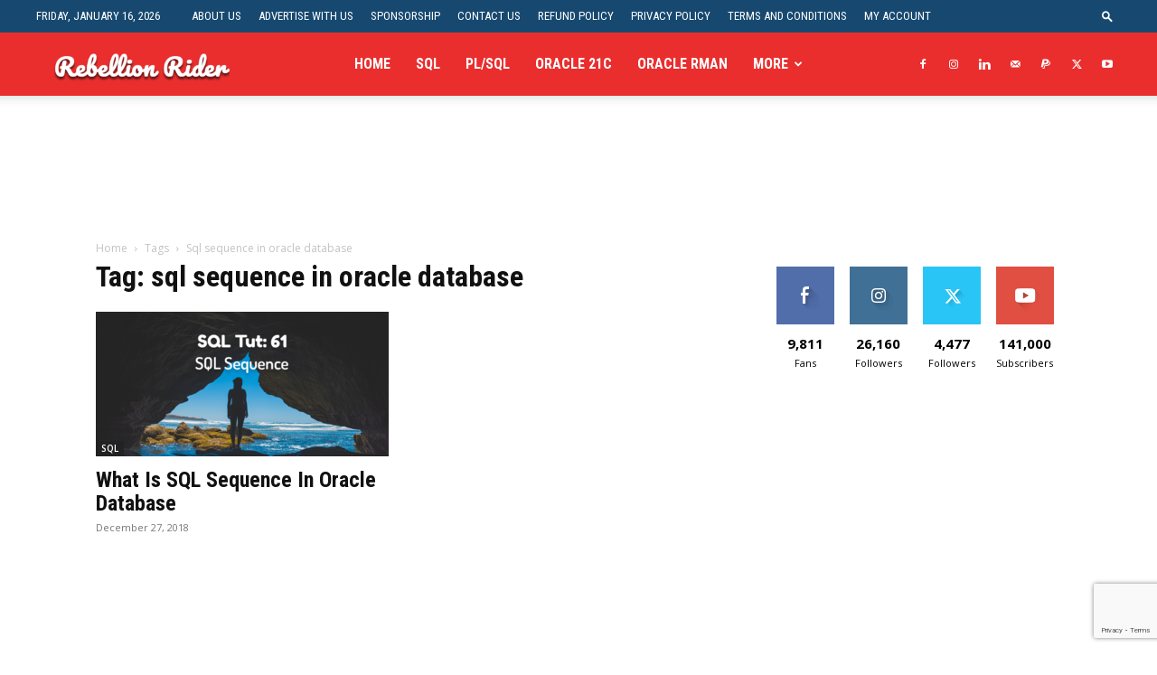

--- FILE ---
content_type: text/html; charset=utf-8
request_url: https://www.google.com/recaptcha/api2/anchor?ar=1&k=6LcQshIqAAAAAH9CxAppvWvAmjuwOJjB527b9tUd&co=aHR0cHM6Ly93d3cucmViZWxsaW9ucmlkZXIuY29tOjQ0Mw..&hl=en&v=PoyoqOPhxBO7pBk68S4YbpHZ&size=invisible&anchor-ms=20000&execute-ms=30000&cb=1b0a2nr1sjc9
body_size: 48871
content:
<!DOCTYPE HTML><html dir="ltr" lang="en"><head><meta http-equiv="Content-Type" content="text/html; charset=UTF-8">
<meta http-equiv="X-UA-Compatible" content="IE=edge">
<title>reCAPTCHA</title>
<style type="text/css">
/* cyrillic-ext */
@font-face {
  font-family: 'Roboto';
  font-style: normal;
  font-weight: 400;
  font-stretch: 100%;
  src: url(//fonts.gstatic.com/s/roboto/v48/KFO7CnqEu92Fr1ME7kSn66aGLdTylUAMa3GUBHMdazTgWw.woff2) format('woff2');
  unicode-range: U+0460-052F, U+1C80-1C8A, U+20B4, U+2DE0-2DFF, U+A640-A69F, U+FE2E-FE2F;
}
/* cyrillic */
@font-face {
  font-family: 'Roboto';
  font-style: normal;
  font-weight: 400;
  font-stretch: 100%;
  src: url(//fonts.gstatic.com/s/roboto/v48/KFO7CnqEu92Fr1ME7kSn66aGLdTylUAMa3iUBHMdazTgWw.woff2) format('woff2');
  unicode-range: U+0301, U+0400-045F, U+0490-0491, U+04B0-04B1, U+2116;
}
/* greek-ext */
@font-face {
  font-family: 'Roboto';
  font-style: normal;
  font-weight: 400;
  font-stretch: 100%;
  src: url(//fonts.gstatic.com/s/roboto/v48/KFO7CnqEu92Fr1ME7kSn66aGLdTylUAMa3CUBHMdazTgWw.woff2) format('woff2');
  unicode-range: U+1F00-1FFF;
}
/* greek */
@font-face {
  font-family: 'Roboto';
  font-style: normal;
  font-weight: 400;
  font-stretch: 100%;
  src: url(//fonts.gstatic.com/s/roboto/v48/KFO7CnqEu92Fr1ME7kSn66aGLdTylUAMa3-UBHMdazTgWw.woff2) format('woff2');
  unicode-range: U+0370-0377, U+037A-037F, U+0384-038A, U+038C, U+038E-03A1, U+03A3-03FF;
}
/* math */
@font-face {
  font-family: 'Roboto';
  font-style: normal;
  font-weight: 400;
  font-stretch: 100%;
  src: url(//fonts.gstatic.com/s/roboto/v48/KFO7CnqEu92Fr1ME7kSn66aGLdTylUAMawCUBHMdazTgWw.woff2) format('woff2');
  unicode-range: U+0302-0303, U+0305, U+0307-0308, U+0310, U+0312, U+0315, U+031A, U+0326-0327, U+032C, U+032F-0330, U+0332-0333, U+0338, U+033A, U+0346, U+034D, U+0391-03A1, U+03A3-03A9, U+03B1-03C9, U+03D1, U+03D5-03D6, U+03F0-03F1, U+03F4-03F5, U+2016-2017, U+2034-2038, U+203C, U+2040, U+2043, U+2047, U+2050, U+2057, U+205F, U+2070-2071, U+2074-208E, U+2090-209C, U+20D0-20DC, U+20E1, U+20E5-20EF, U+2100-2112, U+2114-2115, U+2117-2121, U+2123-214F, U+2190, U+2192, U+2194-21AE, U+21B0-21E5, U+21F1-21F2, U+21F4-2211, U+2213-2214, U+2216-22FF, U+2308-230B, U+2310, U+2319, U+231C-2321, U+2336-237A, U+237C, U+2395, U+239B-23B7, U+23D0, U+23DC-23E1, U+2474-2475, U+25AF, U+25B3, U+25B7, U+25BD, U+25C1, U+25CA, U+25CC, U+25FB, U+266D-266F, U+27C0-27FF, U+2900-2AFF, U+2B0E-2B11, U+2B30-2B4C, U+2BFE, U+3030, U+FF5B, U+FF5D, U+1D400-1D7FF, U+1EE00-1EEFF;
}
/* symbols */
@font-face {
  font-family: 'Roboto';
  font-style: normal;
  font-weight: 400;
  font-stretch: 100%;
  src: url(//fonts.gstatic.com/s/roboto/v48/KFO7CnqEu92Fr1ME7kSn66aGLdTylUAMaxKUBHMdazTgWw.woff2) format('woff2');
  unicode-range: U+0001-000C, U+000E-001F, U+007F-009F, U+20DD-20E0, U+20E2-20E4, U+2150-218F, U+2190, U+2192, U+2194-2199, U+21AF, U+21E6-21F0, U+21F3, U+2218-2219, U+2299, U+22C4-22C6, U+2300-243F, U+2440-244A, U+2460-24FF, U+25A0-27BF, U+2800-28FF, U+2921-2922, U+2981, U+29BF, U+29EB, U+2B00-2BFF, U+4DC0-4DFF, U+FFF9-FFFB, U+10140-1018E, U+10190-1019C, U+101A0, U+101D0-101FD, U+102E0-102FB, U+10E60-10E7E, U+1D2C0-1D2D3, U+1D2E0-1D37F, U+1F000-1F0FF, U+1F100-1F1AD, U+1F1E6-1F1FF, U+1F30D-1F30F, U+1F315, U+1F31C, U+1F31E, U+1F320-1F32C, U+1F336, U+1F378, U+1F37D, U+1F382, U+1F393-1F39F, U+1F3A7-1F3A8, U+1F3AC-1F3AF, U+1F3C2, U+1F3C4-1F3C6, U+1F3CA-1F3CE, U+1F3D4-1F3E0, U+1F3ED, U+1F3F1-1F3F3, U+1F3F5-1F3F7, U+1F408, U+1F415, U+1F41F, U+1F426, U+1F43F, U+1F441-1F442, U+1F444, U+1F446-1F449, U+1F44C-1F44E, U+1F453, U+1F46A, U+1F47D, U+1F4A3, U+1F4B0, U+1F4B3, U+1F4B9, U+1F4BB, U+1F4BF, U+1F4C8-1F4CB, U+1F4D6, U+1F4DA, U+1F4DF, U+1F4E3-1F4E6, U+1F4EA-1F4ED, U+1F4F7, U+1F4F9-1F4FB, U+1F4FD-1F4FE, U+1F503, U+1F507-1F50B, U+1F50D, U+1F512-1F513, U+1F53E-1F54A, U+1F54F-1F5FA, U+1F610, U+1F650-1F67F, U+1F687, U+1F68D, U+1F691, U+1F694, U+1F698, U+1F6AD, U+1F6B2, U+1F6B9-1F6BA, U+1F6BC, U+1F6C6-1F6CF, U+1F6D3-1F6D7, U+1F6E0-1F6EA, U+1F6F0-1F6F3, U+1F6F7-1F6FC, U+1F700-1F7FF, U+1F800-1F80B, U+1F810-1F847, U+1F850-1F859, U+1F860-1F887, U+1F890-1F8AD, U+1F8B0-1F8BB, U+1F8C0-1F8C1, U+1F900-1F90B, U+1F93B, U+1F946, U+1F984, U+1F996, U+1F9E9, U+1FA00-1FA6F, U+1FA70-1FA7C, U+1FA80-1FA89, U+1FA8F-1FAC6, U+1FACE-1FADC, U+1FADF-1FAE9, U+1FAF0-1FAF8, U+1FB00-1FBFF;
}
/* vietnamese */
@font-face {
  font-family: 'Roboto';
  font-style: normal;
  font-weight: 400;
  font-stretch: 100%;
  src: url(//fonts.gstatic.com/s/roboto/v48/KFO7CnqEu92Fr1ME7kSn66aGLdTylUAMa3OUBHMdazTgWw.woff2) format('woff2');
  unicode-range: U+0102-0103, U+0110-0111, U+0128-0129, U+0168-0169, U+01A0-01A1, U+01AF-01B0, U+0300-0301, U+0303-0304, U+0308-0309, U+0323, U+0329, U+1EA0-1EF9, U+20AB;
}
/* latin-ext */
@font-face {
  font-family: 'Roboto';
  font-style: normal;
  font-weight: 400;
  font-stretch: 100%;
  src: url(//fonts.gstatic.com/s/roboto/v48/KFO7CnqEu92Fr1ME7kSn66aGLdTylUAMa3KUBHMdazTgWw.woff2) format('woff2');
  unicode-range: U+0100-02BA, U+02BD-02C5, U+02C7-02CC, U+02CE-02D7, U+02DD-02FF, U+0304, U+0308, U+0329, U+1D00-1DBF, U+1E00-1E9F, U+1EF2-1EFF, U+2020, U+20A0-20AB, U+20AD-20C0, U+2113, U+2C60-2C7F, U+A720-A7FF;
}
/* latin */
@font-face {
  font-family: 'Roboto';
  font-style: normal;
  font-weight: 400;
  font-stretch: 100%;
  src: url(//fonts.gstatic.com/s/roboto/v48/KFO7CnqEu92Fr1ME7kSn66aGLdTylUAMa3yUBHMdazQ.woff2) format('woff2');
  unicode-range: U+0000-00FF, U+0131, U+0152-0153, U+02BB-02BC, U+02C6, U+02DA, U+02DC, U+0304, U+0308, U+0329, U+2000-206F, U+20AC, U+2122, U+2191, U+2193, U+2212, U+2215, U+FEFF, U+FFFD;
}
/* cyrillic-ext */
@font-face {
  font-family: 'Roboto';
  font-style: normal;
  font-weight: 500;
  font-stretch: 100%;
  src: url(//fonts.gstatic.com/s/roboto/v48/KFO7CnqEu92Fr1ME7kSn66aGLdTylUAMa3GUBHMdazTgWw.woff2) format('woff2');
  unicode-range: U+0460-052F, U+1C80-1C8A, U+20B4, U+2DE0-2DFF, U+A640-A69F, U+FE2E-FE2F;
}
/* cyrillic */
@font-face {
  font-family: 'Roboto';
  font-style: normal;
  font-weight: 500;
  font-stretch: 100%;
  src: url(//fonts.gstatic.com/s/roboto/v48/KFO7CnqEu92Fr1ME7kSn66aGLdTylUAMa3iUBHMdazTgWw.woff2) format('woff2');
  unicode-range: U+0301, U+0400-045F, U+0490-0491, U+04B0-04B1, U+2116;
}
/* greek-ext */
@font-face {
  font-family: 'Roboto';
  font-style: normal;
  font-weight: 500;
  font-stretch: 100%;
  src: url(//fonts.gstatic.com/s/roboto/v48/KFO7CnqEu92Fr1ME7kSn66aGLdTylUAMa3CUBHMdazTgWw.woff2) format('woff2');
  unicode-range: U+1F00-1FFF;
}
/* greek */
@font-face {
  font-family: 'Roboto';
  font-style: normal;
  font-weight: 500;
  font-stretch: 100%;
  src: url(//fonts.gstatic.com/s/roboto/v48/KFO7CnqEu92Fr1ME7kSn66aGLdTylUAMa3-UBHMdazTgWw.woff2) format('woff2');
  unicode-range: U+0370-0377, U+037A-037F, U+0384-038A, U+038C, U+038E-03A1, U+03A3-03FF;
}
/* math */
@font-face {
  font-family: 'Roboto';
  font-style: normal;
  font-weight: 500;
  font-stretch: 100%;
  src: url(//fonts.gstatic.com/s/roboto/v48/KFO7CnqEu92Fr1ME7kSn66aGLdTylUAMawCUBHMdazTgWw.woff2) format('woff2');
  unicode-range: U+0302-0303, U+0305, U+0307-0308, U+0310, U+0312, U+0315, U+031A, U+0326-0327, U+032C, U+032F-0330, U+0332-0333, U+0338, U+033A, U+0346, U+034D, U+0391-03A1, U+03A3-03A9, U+03B1-03C9, U+03D1, U+03D5-03D6, U+03F0-03F1, U+03F4-03F5, U+2016-2017, U+2034-2038, U+203C, U+2040, U+2043, U+2047, U+2050, U+2057, U+205F, U+2070-2071, U+2074-208E, U+2090-209C, U+20D0-20DC, U+20E1, U+20E5-20EF, U+2100-2112, U+2114-2115, U+2117-2121, U+2123-214F, U+2190, U+2192, U+2194-21AE, U+21B0-21E5, U+21F1-21F2, U+21F4-2211, U+2213-2214, U+2216-22FF, U+2308-230B, U+2310, U+2319, U+231C-2321, U+2336-237A, U+237C, U+2395, U+239B-23B7, U+23D0, U+23DC-23E1, U+2474-2475, U+25AF, U+25B3, U+25B7, U+25BD, U+25C1, U+25CA, U+25CC, U+25FB, U+266D-266F, U+27C0-27FF, U+2900-2AFF, U+2B0E-2B11, U+2B30-2B4C, U+2BFE, U+3030, U+FF5B, U+FF5D, U+1D400-1D7FF, U+1EE00-1EEFF;
}
/* symbols */
@font-face {
  font-family: 'Roboto';
  font-style: normal;
  font-weight: 500;
  font-stretch: 100%;
  src: url(//fonts.gstatic.com/s/roboto/v48/KFO7CnqEu92Fr1ME7kSn66aGLdTylUAMaxKUBHMdazTgWw.woff2) format('woff2');
  unicode-range: U+0001-000C, U+000E-001F, U+007F-009F, U+20DD-20E0, U+20E2-20E4, U+2150-218F, U+2190, U+2192, U+2194-2199, U+21AF, U+21E6-21F0, U+21F3, U+2218-2219, U+2299, U+22C4-22C6, U+2300-243F, U+2440-244A, U+2460-24FF, U+25A0-27BF, U+2800-28FF, U+2921-2922, U+2981, U+29BF, U+29EB, U+2B00-2BFF, U+4DC0-4DFF, U+FFF9-FFFB, U+10140-1018E, U+10190-1019C, U+101A0, U+101D0-101FD, U+102E0-102FB, U+10E60-10E7E, U+1D2C0-1D2D3, U+1D2E0-1D37F, U+1F000-1F0FF, U+1F100-1F1AD, U+1F1E6-1F1FF, U+1F30D-1F30F, U+1F315, U+1F31C, U+1F31E, U+1F320-1F32C, U+1F336, U+1F378, U+1F37D, U+1F382, U+1F393-1F39F, U+1F3A7-1F3A8, U+1F3AC-1F3AF, U+1F3C2, U+1F3C4-1F3C6, U+1F3CA-1F3CE, U+1F3D4-1F3E0, U+1F3ED, U+1F3F1-1F3F3, U+1F3F5-1F3F7, U+1F408, U+1F415, U+1F41F, U+1F426, U+1F43F, U+1F441-1F442, U+1F444, U+1F446-1F449, U+1F44C-1F44E, U+1F453, U+1F46A, U+1F47D, U+1F4A3, U+1F4B0, U+1F4B3, U+1F4B9, U+1F4BB, U+1F4BF, U+1F4C8-1F4CB, U+1F4D6, U+1F4DA, U+1F4DF, U+1F4E3-1F4E6, U+1F4EA-1F4ED, U+1F4F7, U+1F4F9-1F4FB, U+1F4FD-1F4FE, U+1F503, U+1F507-1F50B, U+1F50D, U+1F512-1F513, U+1F53E-1F54A, U+1F54F-1F5FA, U+1F610, U+1F650-1F67F, U+1F687, U+1F68D, U+1F691, U+1F694, U+1F698, U+1F6AD, U+1F6B2, U+1F6B9-1F6BA, U+1F6BC, U+1F6C6-1F6CF, U+1F6D3-1F6D7, U+1F6E0-1F6EA, U+1F6F0-1F6F3, U+1F6F7-1F6FC, U+1F700-1F7FF, U+1F800-1F80B, U+1F810-1F847, U+1F850-1F859, U+1F860-1F887, U+1F890-1F8AD, U+1F8B0-1F8BB, U+1F8C0-1F8C1, U+1F900-1F90B, U+1F93B, U+1F946, U+1F984, U+1F996, U+1F9E9, U+1FA00-1FA6F, U+1FA70-1FA7C, U+1FA80-1FA89, U+1FA8F-1FAC6, U+1FACE-1FADC, U+1FADF-1FAE9, U+1FAF0-1FAF8, U+1FB00-1FBFF;
}
/* vietnamese */
@font-face {
  font-family: 'Roboto';
  font-style: normal;
  font-weight: 500;
  font-stretch: 100%;
  src: url(//fonts.gstatic.com/s/roboto/v48/KFO7CnqEu92Fr1ME7kSn66aGLdTylUAMa3OUBHMdazTgWw.woff2) format('woff2');
  unicode-range: U+0102-0103, U+0110-0111, U+0128-0129, U+0168-0169, U+01A0-01A1, U+01AF-01B0, U+0300-0301, U+0303-0304, U+0308-0309, U+0323, U+0329, U+1EA0-1EF9, U+20AB;
}
/* latin-ext */
@font-face {
  font-family: 'Roboto';
  font-style: normal;
  font-weight: 500;
  font-stretch: 100%;
  src: url(//fonts.gstatic.com/s/roboto/v48/KFO7CnqEu92Fr1ME7kSn66aGLdTylUAMa3KUBHMdazTgWw.woff2) format('woff2');
  unicode-range: U+0100-02BA, U+02BD-02C5, U+02C7-02CC, U+02CE-02D7, U+02DD-02FF, U+0304, U+0308, U+0329, U+1D00-1DBF, U+1E00-1E9F, U+1EF2-1EFF, U+2020, U+20A0-20AB, U+20AD-20C0, U+2113, U+2C60-2C7F, U+A720-A7FF;
}
/* latin */
@font-face {
  font-family: 'Roboto';
  font-style: normal;
  font-weight: 500;
  font-stretch: 100%;
  src: url(//fonts.gstatic.com/s/roboto/v48/KFO7CnqEu92Fr1ME7kSn66aGLdTylUAMa3yUBHMdazQ.woff2) format('woff2');
  unicode-range: U+0000-00FF, U+0131, U+0152-0153, U+02BB-02BC, U+02C6, U+02DA, U+02DC, U+0304, U+0308, U+0329, U+2000-206F, U+20AC, U+2122, U+2191, U+2193, U+2212, U+2215, U+FEFF, U+FFFD;
}
/* cyrillic-ext */
@font-face {
  font-family: 'Roboto';
  font-style: normal;
  font-weight: 900;
  font-stretch: 100%;
  src: url(//fonts.gstatic.com/s/roboto/v48/KFO7CnqEu92Fr1ME7kSn66aGLdTylUAMa3GUBHMdazTgWw.woff2) format('woff2');
  unicode-range: U+0460-052F, U+1C80-1C8A, U+20B4, U+2DE0-2DFF, U+A640-A69F, U+FE2E-FE2F;
}
/* cyrillic */
@font-face {
  font-family: 'Roboto';
  font-style: normal;
  font-weight: 900;
  font-stretch: 100%;
  src: url(//fonts.gstatic.com/s/roboto/v48/KFO7CnqEu92Fr1ME7kSn66aGLdTylUAMa3iUBHMdazTgWw.woff2) format('woff2');
  unicode-range: U+0301, U+0400-045F, U+0490-0491, U+04B0-04B1, U+2116;
}
/* greek-ext */
@font-face {
  font-family: 'Roboto';
  font-style: normal;
  font-weight: 900;
  font-stretch: 100%;
  src: url(//fonts.gstatic.com/s/roboto/v48/KFO7CnqEu92Fr1ME7kSn66aGLdTylUAMa3CUBHMdazTgWw.woff2) format('woff2');
  unicode-range: U+1F00-1FFF;
}
/* greek */
@font-face {
  font-family: 'Roboto';
  font-style: normal;
  font-weight: 900;
  font-stretch: 100%;
  src: url(//fonts.gstatic.com/s/roboto/v48/KFO7CnqEu92Fr1ME7kSn66aGLdTylUAMa3-UBHMdazTgWw.woff2) format('woff2');
  unicode-range: U+0370-0377, U+037A-037F, U+0384-038A, U+038C, U+038E-03A1, U+03A3-03FF;
}
/* math */
@font-face {
  font-family: 'Roboto';
  font-style: normal;
  font-weight: 900;
  font-stretch: 100%;
  src: url(//fonts.gstatic.com/s/roboto/v48/KFO7CnqEu92Fr1ME7kSn66aGLdTylUAMawCUBHMdazTgWw.woff2) format('woff2');
  unicode-range: U+0302-0303, U+0305, U+0307-0308, U+0310, U+0312, U+0315, U+031A, U+0326-0327, U+032C, U+032F-0330, U+0332-0333, U+0338, U+033A, U+0346, U+034D, U+0391-03A1, U+03A3-03A9, U+03B1-03C9, U+03D1, U+03D5-03D6, U+03F0-03F1, U+03F4-03F5, U+2016-2017, U+2034-2038, U+203C, U+2040, U+2043, U+2047, U+2050, U+2057, U+205F, U+2070-2071, U+2074-208E, U+2090-209C, U+20D0-20DC, U+20E1, U+20E5-20EF, U+2100-2112, U+2114-2115, U+2117-2121, U+2123-214F, U+2190, U+2192, U+2194-21AE, U+21B0-21E5, U+21F1-21F2, U+21F4-2211, U+2213-2214, U+2216-22FF, U+2308-230B, U+2310, U+2319, U+231C-2321, U+2336-237A, U+237C, U+2395, U+239B-23B7, U+23D0, U+23DC-23E1, U+2474-2475, U+25AF, U+25B3, U+25B7, U+25BD, U+25C1, U+25CA, U+25CC, U+25FB, U+266D-266F, U+27C0-27FF, U+2900-2AFF, U+2B0E-2B11, U+2B30-2B4C, U+2BFE, U+3030, U+FF5B, U+FF5D, U+1D400-1D7FF, U+1EE00-1EEFF;
}
/* symbols */
@font-face {
  font-family: 'Roboto';
  font-style: normal;
  font-weight: 900;
  font-stretch: 100%;
  src: url(//fonts.gstatic.com/s/roboto/v48/KFO7CnqEu92Fr1ME7kSn66aGLdTylUAMaxKUBHMdazTgWw.woff2) format('woff2');
  unicode-range: U+0001-000C, U+000E-001F, U+007F-009F, U+20DD-20E0, U+20E2-20E4, U+2150-218F, U+2190, U+2192, U+2194-2199, U+21AF, U+21E6-21F0, U+21F3, U+2218-2219, U+2299, U+22C4-22C6, U+2300-243F, U+2440-244A, U+2460-24FF, U+25A0-27BF, U+2800-28FF, U+2921-2922, U+2981, U+29BF, U+29EB, U+2B00-2BFF, U+4DC0-4DFF, U+FFF9-FFFB, U+10140-1018E, U+10190-1019C, U+101A0, U+101D0-101FD, U+102E0-102FB, U+10E60-10E7E, U+1D2C0-1D2D3, U+1D2E0-1D37F, U+1F000-1F0FF, U+1F100-1F1AD, U+1F1E6-1F1FF, U+1F30D-1F30F, U+1F315, U+1F31C, U+1F31E, U+1F320-1F32C, U+1F336, U+1F378, U+1F37D, U+1F382, U+1F393-1F39F, U+1F3A7-1F3A8, U+1F3AC-1F3AF, U+1F3C2, U+1F3C4-1F3C6, U+1F3CA-1F3CE, U+1F3D4-1F3E0, U+1F3ED, U+1F3F1-1F3F3, U+1F3F5-1F3F7, U+1F408, U+1F415, U+1F41F, U+1F426, U+1F43F, U+1F441-1F442, U+1F444, U+1F446-1F449, U+1F44C-1F44E, U+1F453, U+1F46A, U+1F47D, U+1F4A3, U+1F4B0, U+1F4B3, U+1F4B9, U+1F4BB, U+1F4BF, U+1F4C8-1F4CB, U+1F4D6, U+1F4DA, U+1F4DF, U+1F4E3-1F4E6, U+1F4EA-1F4ED, U+1F4F7, U+1F4F9-1F4FB, U+1F4FD-1F4FE, U+1F503, U+1F507-1F50B, U+1F50D, U+1F512-1F513, U+1F53E-1F54A, U+1F54F-1F5FA, U+1F610, U+1F650-1F67F, U+1F687, U+1F68D, U+1F691, U+1F694, U+1F698, U+1F6AD, U+1F6B2, U+1F6B9-1F6BA, U+1F6BC, U+1F6C6-1F6CF, U+1F6D3-1F6D7, U+1F6E0-1F6EA, U+1F6F0-1F6F3, U+1F6F7-1F6FC, U+1F700-1F7FF, U+1F800-1F80B, U+1F810-1F847, U+1F850-1F859, U+1F860-1F887, U+1F890-1F8AD, U+1F8B0-1F8BB, U+1F8C0-1F8C1, U+1F900-1F90B, U+1F93B, U+1F946, U+1F984, U+1F996, U+1F9E9, U+1FA00-1FA6F, U+1FA70-1FA7C, U+1FA80-1FA89, U+1FA8F-1FAC6, U+1FACE-1FADC, U+1FADF-1FAE9, U+1FAF0-1FAF8, U+1FB00-1FBFF;
}
/* vietnamese */
@font-face {
  font-family: 'Roboto';
  font-style: normal;
  font-weight: 900;
  font-stretch: 100%;
  src: url(//fonts.gstatic.com/s/roboto/v48/KFO7CnqEu92Fr1ME7kSn66aGLdTylUAMa3OUBHMdazTgWw.woff2) format('woff2');
  unicode-range: U+0102-0103, U+0110-0111, U+0128-0129, U+0168-0169, U+01A0-01A1, U+01AF-01B0, U+0300-0301, U+0303-0304, U+0308-0309, U+0323, U+0329, U+1EA0-1EF9, U+20AB;
}
/* latin-ext */
@font-face {
  font-family: 'Roboto';
  font-style: normal;
  font-weight: 900;
  font-stretch: 100%;
  src: url(//fonts.gstatic.com/s/roboto/v48/KFO7CnqEu92Fr1ME7kSn66aGLdTylUAMa3KUBHMdazTgWw.woff2) format('woff2');
  unicode-range: U+0100-02BA, U+02BD-02C5, U+02C7-02CC, U+02CE-02D7, U+02DD-02FF, U+0304, U+0308, U+0329, U+1D00-1DBF, U+1E00-1E9F, U+1EF2-1EFF, U+2020, U+20A0-20AB, U+20AD-20C0, U+2113, U+2C60-2C7F, U+A720-A7FF;
}
/* latin */
@font-face {
  font-family: 'Roboto';
  font-style: normal;
  font-weight: 900;
  font-stretch: 100%;
  src: url(//fonts.gstatic.com/s/roboto/v48/KFO7CnqEu92Fr1ME7kSn66aGLdTylUAMa3yUBHMdazQ.woff2) format('woff2');
  unicode-range: U+0000-00FF, U+0131, U+0152-0153, U+02BB-02BC, U+02C6, U+02DA, U+02DC, U+0304, U+0308, U+0329, U+2000-206F, U+20AC, U+2122, U+2191, U+2193, U+2212, U+2215, U+FEFF, U+FFFD;
}

</style>
<link rel="stylesheet" type="text/css" href="https://www.gstatic.com/recaptcha/releases/PoyoqOPhxBO7pBk68S4YbpHZ/styles__ltr.css">
<script nonce="ZJwBmoo8IyvLAJYc7bPQgA" type="text/javascript">window['__recaptcha_api'] = 'https://www.google.com/recaptcha/api2/';</script>
<script type="text/javascript" src="https://www.gstatic.com/recaptcha/releases/PoyoqOPhxBO7pBk68S4YbpHZ/recaptcha__en.js" nonce="ZJwBmoo8IyvLAJYc7bPQgA">
      
    </script></head>
<body><div id="rc-anchor-alert" class="rc-anchor-alert"></div>
<input type="hidden" id="recaptcha-token" value="[base64]">
<script type="text/javascript" nonce="ZJwBmoo8IyvLAJYc7bPQgA">
      recaptcha.anchor.Main.init("[\x22ainput\x22,[\x22bgdata\x22,\x22\x22,\[base64]/[base64]/[base64]/[base64]/[base64]/[base64]/[base64]/[base64]/[base64]/[base64]\\u003d\x22,\[base64]\x22,\x22DMOaW2DCksK6Z2bCo3dSWcOzDsKmwofDk8KNfsKOCsObE3RUwobCisKawqDDp8KeLxjDmsOmw5xXN8KLw7bDk8KGw4RYLDHCksKaKiQhWSvDjMOfw57CqsKIXkYIXMOVFcOswqcfwo0/[base64]/DjyLDo8K/woNnEBXDvQ9xwoF+MsOmw6shwp95PXPDnMOFAsO+wopTbRAlw5bCpsOrIRDCksOBw6/[base64]/CozgvwqrChSHCjMKdw6PDpcOGGMOjw5bDtsKqRhwqMcKUw7bDp01Dw5/DvE3DlsKFNFDDkXlTWVA2w5vCu3LCpMKnwpDDskpvwoEFw79pwqccWF/DgC/Du8KMw4/Dv8KvXsKqSUx4bhTDhMKNES7Dm0sDwonClG5Cw5kNB1RfXjVcwo3CtMKULzcmwonCglp+w44PwqDCnsODdRHDu8KuwpPCqn7DjRVhw6PCjMKTAsK5wonCncOYw7pCwpJzA8OZBcK/PcOVwovCpsKHw6HDiWvCjy7DvMO+XsKkw77ClsK/TsOswqkPXjLCphXDmmVawo3Cph9Nwq7DtMOHD8O4Z8ODCA3Dk2TCr8OzCsObwoJxw4rCp8KkwojDtRsLCsOSAH7CgWrCn2PCrnTDqk4NwrcTKsKJw4zDicK/wrRWaG3CqU1IBHLDlcOuRsKmZjtww5UUU8OoX8OTwprCr8O3FgPDgcKLwpfDvyFhwqHCr8OxEsOcXsOlDiDCpMOLbcODfzMTw7sewrnClcOlLcO+OMOdwo/Cgh/[base64]/DuEoHIsKewovDpsOLUcOwL8OSwoXDnXp3MXHDpzzDq8O/wpbDmWvCosOPPRrCjcObw6gUcl/[base64]/CkBvDvcOoFFPDl3jDg8OTdMO9CsK1woPDhWRxw6UQwqE1IMKRwr4Kwp3Dvm3DqMKbNHDDrRsYQ8O6OkLDrjI1I0Vpa8KXwp/[base64]/wpA1Y8Oxw7Y1wo51LcOPaAjCiMOmw6YRw6/[base64]/DpQXDjjIsw5owUcKYw7bDpMKxwo7CvcK8UgDDlcKfKBzDp0p8EMK+wrIwPlsFOTQZw65yw5AmN1YZwrjDksOpSFvCkR4yYsOjSHDDjcKBdsO/woYFJVfDnMKxQnjCusKPLkNOWcOIOMKTMsKOw7nCnsOJw613dsOiEcOqw60nDWHDvsKuVWTClRJGwpwww4Z5OlHCqXhWwp4nQRvCmgTCjcOvwroyw55RP8OjBMKvWcOFesO/[base64]/[base64]/[base64]/Dqy7Dp2FmckUhIhrDiBopwo7CrcOzfApUAMK2wpxifMKZw5HDkUAbFTE9VMOBQsKDwpDDj8OrwoYWw5PDpADDp8KZwrcrw5Ihw5ITHnXDl0pxwpjCmk/Cn8KARsK0wpkiw4vCpsKEOcOkScKIwrpIdmHClwVeBMK2ccOaHsK/wpsNK3XCksOOVcKVw7PCocOdw5MLJBdTw6XDi8KAPsOJwq4vQXbDswzCpcOxU8OoCktbw7rDgcKCw5c6AcOxw4ZeEcOFw4lDKsKIw4pEe8KRPGkCwr9kw5TCl8K9wrzCnMKSfcOKwp3Cn3MKw7zCr1rCocKQXcKfA8Oawrc9AsK7LMKmw5gCb8K/w5LDmcKnGEQZw5FEAMKVwodDw5Enw67DkRDDgizDvMKLw6LDmcK3wrjDmRHCiMK/wqrCusOxU8KnQmwueWlTbAXDr1YDwrjCg1rCg8KUJxcOK8KLcinCpinChzjCt8OCPsKnfATDgsOpehrCrsKMIcKVTWHCs37DhgXDrR9MI8KkwoNWw43CtMKVw6XCrnvCqlZoPA59b3VGd8KWHxJZw6vDq8KxUhBGJsOyBn1kwq/DhsKfwotBwpvCvWTDnHPDg8KRAkjDom8NEEN4IVURw58rw5HCr2fCrMOrwrfCrQ8PwrnCq3AHw6/CsiwiLiLCi2HDusKTw6Qtw4HCu8O0w7jDvMOJwrd3XggEI8KKMGkyw4vClMOwHsOhH8O6H8Kbw63DtCoEL8OCV8Oqw7Jlw4XDghLDqgzDucKow4bCinV+FsKNClxNLRrCkMOIwroIw5zCpcKtJVHCqCQHJcO8w6Jew4IXwqhgwqvDlcOGaHPDhsKmwq3Clm/Cp8KhS8OGwqJyw5DDil7CmsK/JMKTaG9nKcOBwqzDtmkTWsKkeMKWw7piecKpeChubcKvDsOhw6fDpBV6K0sQw7/Dq8KHT2XDscK5w5PDhUfCjVDCnlfDqyw6w5rDqMKIw5PCsBkUVkVpwr5OfsKTwoAEwoDDkxPDjlDDkHJdCRTCsMKhwpfDpsOzCXPDkmzCtCLDgh/Ck8Kqc8KUBMOowrtLCMKMwpN7KMOuwqMpScK0w5VydywkLGTCssOfMhzCixTDhEnDmyXDlFtvBcKJZQ4xwpnDpsKuwpBNwrZWCcOKXyvDnAXClcKsw4ZuRV3DssO2wrExdcOYwofDscKzT8OKwpLChCk0wpXClWxhf8OtwpfCm8KJOcK/FMKOw6pfQMOew7xFU8K/wrXCkGvDhMKLcVjCucKSY8O/NcO8w7jDl8OhVwjDuMOOwrXCr8O6UsKywrjDrcOfw59awpInPSMaw4t1Flssby/[base64]/[base64]/[base64]/wpnDkz/CmsKuaD8Kw7F7TiPCo1EnwpRGNsKQwrBqVMOlcT/DikxnwqY4w7LDhmN1wqBmJsOcZGrCuRTCkGtaOxJVwoFhwrjCvVB0wohpw759VwHDtsOPEMOvwqDClWgCZAZwMxfDuMKJwqzDisKUw5l5YsO+SjFywpTDlQh/w4nCscK2GTTDvMKJwowFAgfCqgB1w6kpwpnDhnUwVsOxPkN0w5E0C8KdwowdwoJEecOoW8Ozw4hbVhHCtU3CqMOSCcKVLcKKPsK5w5XCjMKOwrwZw4XDl2YMwq7Drk7CsjVWw4k/[base64]/DisKADmHDpsKRw77DvsO6wqLCv8K2wodOw4lGw7XDgFhewqfDp20aw7DDscKNwrV/w6HCoh8FwpLCr37DnsKkwoYUw4QoYcOvDw9twoDDozXCjHvCtXnDvkrCu8KtBXV3woEMw6HCrTvCkMKrw7cIw4g2OcOpwrPCi8KDwqrCoCMxw5/DqsO+MVo+wprClgRCcWxfw7zCiWgVLzXCjyLCnjDCmsOIwqTCllrDr2DCjcKSKG4IwqDDm8K6wqPDp8O8NMK1woQxbwfDlzg6wprDik4vVMKXE8K4VAXDosOUDsOGf8K8wqppw5DCgH/CrcK0V8KwP8O+wqMkNcOXw49ewr7Dr8O4bikIScKjw5tJXsKmbCbDhsOVwo5/W8Onw4bCmUTCgD0Zw6ICwqVbfcKIbsKoaw7DvXRUasKEwrHDucKew4vDlMOZw4XChQ3CpHnCpsKawojCg8KNw5PCtyrDvcKxSMKGLFzDu8O6wovDnMKYw7HCncOyw64OKcK0wpphUSY4wrYJwoAfDMKCwqHDsEbDncKVw63Cl8OyMWNIw4k7wpLCqsKxwoEAFMO6P1/DrMOlwpLCtsOGwpDCo3vDmgrCnMOiw4vCrsOtwqsAwqduL8OVw50two1UYsOBwoJNA8Kcw6UaYcKWwrs9w61iwpbDjw/CrwvDoDfCkcODasKCwo8Hw6/[base64]/Cu17Dtx/DgURkwqDDoG9xG8KFfmzChBnCrMOYw7YRSBd4w7ZMB8OXdcOOAXwLaB/[base64]/CsknDicKjUzTDtVsvw7hNw6bCtsK9wpJgGzjDvcO/JE9pNFw+wr7DvmEww6vCi8KGCcOaK0pfw7Y0IcOjw5/CmsOgwpDCp8OHTwdZFhMePD07w6XCq1FiJsOiwq8Cwp16OcKNF8K3ZMKIw73Dg8KFKcOow4bCrsKMw6Acw6sYw68eY8KCTBtVwpzDoMOJwrLCn8OowpnDlSLCpm3DsMOVwqBgwrbCp8KaaMKCwo5mdMOFw6TDoT9jUcO/woY0wqtcwrzDocKmw7xFDcOleMKAwq3Dr3nCrFHDnVZEZRx/O2rCkMOPLsKrIDlVCkzClwgkKX5Cw68nVW/DhBIjMQDChw97wqZxwph1IcOjScOvwqDDpMOabMK5w5YdGh4dZsKZwpzDscOswoVIw4k5w4vDi8KnWsO/wokCVsKVwooqw5vCn8O3w4psDMKAK8OXdcOMw4JZwrBOw65Ew4zCo3AVw4HCjcKow519K8K+ACHDuMKSdC3CqlbDjMOvwrzDkzYCw5XCnMOfR8OvYcOcwod2RHhgw4rDnMO3w4Uqa03DvMKewrTCnCIbw6LDqcOxdE/[base64]/DlsKPw6/CicO9wrbCp8K3cjwfw40DVmjDg8KbwrjCosOmw4/CvcOrwq/CtQDDnVtXwqLCp8K5P08FQgzDg2NUw4fCg8K2wqPDmm7CvcK5w6Bhw4/CoMKBw7VlWcOGwo7CghbDsCbCkUF5cAnDt3IOaA4IwrBuf8OMXyULUA/Di8KFw691w6RAw5LCu1vDu0zDpsOkworCncKRw5MyKMO4CcO7EW4gIsK/w6fCt2V+PU/[base64]/DtcOewonCj1jCpsO8McKZXMKPW8KhwpHDnsOWw5/DogDCiy54Zm9CCUnDuMKaacOFAMK1EsKgwrU0EUh/XDTCtivClAlKwqTDgyNFQMOXw6LDrMO3wrcywoRlwp7CssOKwrbChMKQFMKpw4zCjcKIwrw6NS/ClMKMwq7CucKDLTvCq8Odw4HCg8KWIwDCukIxwqhRY8KPwrrDm31ow6s/e8Obf3x4c3l9w5bDrEIqFsOkZsKEBW0/UztmN8OIw7fChcK/f8KtLC10JEnCoz5IdQzCr8KBwqHCil/Dql3Dv8OWw77ChT7DnljCjsORFMK5PsKYwq7CkcOIB8KeXMOyw5PCsC3CoWPDggQQw6DDjsKzBSYGw7HDnhAuw4Q4w5REwp9eN38/woUCw6FTcyMVbmPCmDfDtcKIcGRbw741HzrCmnJlXMK1E8K1w4TChD3Do8KCwqTCj8KgWcOiFWbChwtHwq7DhE/DgMKHw5oTwrvCpsK7IBnCrBwewqDDhxhKRhLDosOIwo8iw6nDuhYdfsKzw6A1w6nDhsKkwrjDhl0SwpTDsMO6wpkow6diPMK5wqzCtcKmYcKPKsOjw73Dv8KgwqIEw7/CscKjwowue8K4T8OHB8O/[base64]/Dt8OseERvwpbDsXIcQMO7VxLClzDCsDRwAsO1FxTDsMOwwpzCpFsZwqfDqypcYMO8BG5+AVDCjMKEwoBmRTbDnMOKwrrCucK1w5gSwprDrcOuw4TDjljDncKlw6rDmxrCnsK1w7PDk8OjBWHDjcKQGcOJw4odG8KAJMOET8KsFX4YwrsAVMOtT1/[base64]/w4zDhsKoIzxdw5TCrT9vbg9zw5/[base64]/w6Mpbx0vDDpOdcOePsOuw5ovwpUBwqtBZcOzUg1iEiAHw7zDtHLDkMKxDSkkbWAzw7/CsUYRTRgSNGrDkgvCg2kxJwRIw7PCmA7DuGkcfWYxC1gkQsKjw45vfxbCkcKXwq82w54XW8OHWsKQFBhrP8OlwoUAwoxRw4LCg8OUQcOTNm/DmcO5LcK4wr7Cox9Ew5bDqlXChjTCu8OMw4jDqcOKwrIPw64vKwA1wpUHWDxgwp/DnMO6LsKZw7vCosKWw50qBMK2NhBfw6MtAcKgw6IZw4scIMKyw4J3woUiwrrCtsK/WinDvGjDh8OUwqHDj2t2K8KBw4LDkDJMHkfDmWwVw588DcOpwr1PUkHDvsKhSBQFw4N/ScOAw5XDjMKMW8KxV8Kdw4DDvsK7eShKwrM5b8KTacO8w7TDm23Dq8O1w5bCqgI/cMODA0DCoB0nw5BqbnpiwpTCpnJtw4/CusOaw6w+XsKwwoPDksKiXMOlwoXDkMOVwpjCpyjCqFJtREbDjsO4D2NYw6PDvsKbwpMfw6TDssOgw7bCkGxeFjgjwoM8w4DDnEMmw5Mlw4oLw7bCkMOJXMKGasOCwpLCrsKAwpPCono/w4vCjcOUahECOcKmNTrDuwTCqijCm8KKU8K/w4XDiMORUlfDu8K4w7QgBMKow47DnHrCicKrKVbDkmnCnCLDmWHDjMOGw7VQw6bCghnCmFw4wrcOw55aDcK9ZMOtwq5ywrxowq/[base64]/Ch0ECLcOAwrZUw7YMME8rwpDDpxnDgcK7wrbCtRTDjsO9w7nDl8OyQ28WCGJyHnMbPsOlw5vDtsKJw5JTcVIkIsOTwpACSQ7DuW1fPxrDnDkObF4Owq/DmcKANy5Ow4Rgw7ZXwpjDsgbDiMOzP2vCmsO3w7l+wqg2wochw4nCvidpG8KXQMKuwrhmw5UXVMKfQTszOHrCl3DDscOWwrrDoyNVw5bDqkzDnMKYKkzCicO8MsOBw7gxOG/DulM0RkzDksKNXMOSwpl7wpZ8NyVYw6/[base64]/DhjF5ZcKtUcKnA0XCvWgSw5s3w5lYcMOpwobDnx/[base64]/CicOpwrLDi8OUEhIQwpgaYMOBwpTCqMKiBcKdXcOXw55ew69zwq/[base64]/TCNBwpZ0EcOJeFtLwoM8w6gHwrfDg8Oew4RxdxHCvcOTw4HDlxwDIk9gMsKTY2XCo8KgwrttIcKTe1xKH8K/T8Kdw58zEz8SfMKPHWvDlDTDm8KdwofCtMKkJ8O7wpVTw6HDhMKsMhnCncKQLsOpcjB3R8OfFTLCnQgxwqrCvirCjCHClHzDvGPDk2kewrvDgSnDl8O9ZmMaMMKIwoRVwqV+w53DrkQLw717csKEZT3DqsKJPcO7G1PCtT/[base64]/[base64]/DksKIecKfwrcsdsKBbMKUHXTCjsO/[base64]/DsCdwwo/CgAJ4dMO/[base64]/H8O0EcO3w6wRw7zDgMOcwr9YUsOOcMOtKl7CgsKTw5A0w74gNEtbTsKFwrw2w7Yswp4BUcKPwo8kwplcP8O5DcOCw40+wo7ChlvCjMKfw5PDhcOgNDY4e8OdNzDCv8KSwqhwwp/[base64]/CucO9wpI8wqNcCnTDmsKrKwxTwqbCkMOPwo/DisKtwoRWwqrCgsKGwrwUwrnCtcOvwrvCpMOqcQ5ZTivDnsKkIMKRfCXDswsvPlbCqQU3woTCmQfCtMOiwr8OwqcdemZlWMKrw4wkEltawonCizE5w4nDjMOXdxktwpQlw5/DnsOwAsOEw43Dv30hw6fDjsOiK2vCpMOrw67CqT5cB05+woN4JMKUfBnClB7DrcKIDsKMI8OIwobDh1LCtcK8QcOVwqDDscKrfcO1wpVTwqnDlg97L8OywolJYzDCsW/CksKKwq7Dv8Kmw7BhwoDDgnpaE8KZw7hfwoxLw4xaw43CosKHC8KCwrTDqcKDazk+b1XCoEVrVMORwrItajZGf1/CtwXDjsOAwqcJNMKew68JTMOPw7DDtsKvasKHwrdywp1YwqbCi0jCom/[base64]/CMOBHhgQw77Ct8K6KhHClMOFwqnDuFEPw4rDhMOLw7Mzw5zDpMOeN8O/IydWwrDCnzjDin9owqnDlTdPwpbDscK8WFU+FMOpOVFvX23CoMKLbsKdw7fDrsKqcll5w5g+XcKgacKJE8OTGsK9EcORwozCq8KDCCbDkSUCw7/[base64]/DuGvDgcOpLcKdw4VNegobYAbCuy0bNRHDmyPCuGYDwp0Aw4LCqjwfQsKOCcOwX8Kiw6DDqVR5SVbCjcOqwoMZw7Y9wo/[base64]/wotbHVXCojfDg2VpwolFw6hew51aayPCssKCw614YC1idXY2Z3pJeMORWyQhw4VOw5PCncOzwrxIKHYYw41BOzxTwrvDpcOODRbClXFcLsKgb1JTfMOjw7rDucOnwoMlAcKEUnoVGcKiVsO3wp4acsKURxzCjcKGw6fDlMKkP8KqTzLDhMK5w7/CrxDDl8K7w5d+w6kPwofDocKxw4kQMTMXb8KAw54+w47ChBV8wqgNZcODw5UFwokuEMOod8KQw5/Dv8KETsKLwq8Tw7TDhsKQJT8lGsKbDBDCs8OcwodJw4Bqw5MwwqnDusOfXcKDw4bCncK9wqBidiDCkcOew5TCq8KfR3J4wr/CssK0KUzDu8K7woHDoMOhw6bCs8Oxw4Axw6DCiMKIRMOkSsO0ISfDknvCicKjWg/[base64]/wpxDw5dww6lRMDFQwrcAFMOVw5NtwrRZN2TCu8OYw5vDhMO7wqA8ZSfDmBwWEMOQQsORw79WwrTCicObFsKCw4LDlSnCoh/DvVbDpxfDjMKWVybDiyc0OEDCgsK0woLCucKDw7zChsORw5nCgwBXPwp3wqfDiQ1GT3wwAHsOAcOPwoLCtEIvwqnDmG40wrx6F8KgMMO0w7bCvcOhUC/[base64]/ccOmw6LDmBohwqHCu8OZwod/wqrCvW3DnGvCq2fCuMOpw5zDhg7DssOXdMOQZ3jCssOkTcOqMyVYNcK+UcOKwonDjcKzRcOfw7LDocKcAsOHw6NIw6TDqcK+w5V6L0DChsOXw6F+fMKfWCnCqMKkUSzCglAYc8OPRVTCrDFLJcK+HcK7ZcOpZEUEcyoEw5/Do1QuwrEzFcK6wpbCn8ONwqhIw7pMw5rCm8O5PMKew6djSl/CvMObDMOwwq0+w6gFw7DDjMOiwqMvwrTDuMOAwrxnw5rCusKqwoDCssOgw6xVDAPDscKAXcKmw6fDvAM2wrXDp3Vtwq48w54ZKsKVw6wQw5Fdw7DCixZywovCm8OUV3nClzIDMDlXw41QNsKkbAofw4gcw6bDt8K+BcK3aMOESjbDtsK1YQ/Ch8KxAXUlPMObw5DDvHnDvGo/ZMKybV/CjcKGeCIQccOUw53DlMO0GmNDwqTDsTfDkcKBwpvCpcO2w7QfwrTCnjY4w6x1wqw/w4QFWAPCg8K/woMewpF5G0EvwrQwbsOKw4fDuTJZH8OjS8KJEMKaw6fDjcOrKcKfM8Khw6rCqTvDlHnCsSfClMKUw7vCtsKdGlfDr1FGUsOdwo3CrlNDciVmfEFoS8OjwrJ/BTIhPGBMw54qw5IjwrlZK8K3w4UbSsOVwpIbwobCncOKXHFSYRDDtnpMw6nCtMKYNWMMwqZtPcOMw5bChmvDmBMRw7QgP8O4HsK1AC3DgiXDjcK7wpHDpsKccD0OX1Z8w4wYwqUPwrfDvsO9BUnCvcKuw51cGRlHw5Buw4bDhcO/w50VQsOuw4XDnBTDj3NcecO0w5M8K8KxMUbDvsKKw7NAwq/[base64]/CpcKiwqwACsOhwrLDiWoOwroAIcOvRMO0w5jDtcO5L8KiwrJoFcO/F8OJC1xPwqTDoC3DjmHDrCnCq1rCrQZJY24NWB0owqLDusO+w65OUMK7PcKNw5LDpy/CucOSwoV2F8OgSAxkw5d6wpsdF8K2eSUmwrRxEsOoZsKkVBvCvkxGesOXPXjDlj9qDcOWVMKwwrVLFcO8D8KmbsOawp1tagocRCDCtmzCqBvCsVtNMkLDgcKOwrDDp8OgEj7ClhrCjcO0w5zDt3fDtsO1w4xlUFzCvVdtJ3zCusKKdmJfw7/CrMO/DkczScKVYjLDhsKYbjjCqMKjwqllc15YCsO8MsKdDzV2P0HDmEjCnCFOw7PDgMKSw7F7fxrCo3B8FMKxw67CqjfDpVbCj8KdIMK8wo1CBsKpNy8Iwr1lEMONcx5hwrjDrGQoXUNZw7/Dq3EjwoVlw5I4fxgqY8Kmw51Jw5xrF8KPw64YEMKxGcK7EC7DssOeay90w6DCj8OBVQcMGS3DsMOLw5peDT4Zw7ENwqLDpsKsKMKjw60IwpbDj3fDj8O0woTCuMKvB8OlZMONwp/DtMK/[base64]/DsAJWMDnCnMOmw5HDqmcMRWk9BcKpwp92wqxGw5nCtTcLdlzChyXDqsOJXiLDgcOFwoMHw6slwok2wopiX8KEa2ltecOhwqvCq2Usw6PDo8Osw68ze8OIOMOzw6IhwrrClC/[base64]/CrsKgBsOnPcObw4E6wp/CuMOgScOJU8OvUcK8dGbDqDVaw4fCocOww4bCl2LCm8OTw6B0CkPDp2l5w5d/ZmrDnRrDpcOfQlgvXcKjG8OZw4zDrB4iw7rCphLCoTLCmcO9w543LkHDqMOpNy9RwrA1woZtwq7Ck8KlCQJewoDDvcK5wrQaEmfDvsORwo3CqB1+wpbDhMKSZkdpe8OHS8O2w4PDtBvDsMO+wqfDs8O1HsO6aMK7LsOuwprDtQ/CvDFBwonCsRkWLwwtwrVidEUfwobCtBLDucKCBcO+dcOyT8KQwpvDjMKFOcKswqrChsKPbsOFw5zCh8KNEjvDig7DrHrDiUlZdhICwo7DhgXCgcOkw6/CmsOqwqhrFMKMwq5oCmhcwrZwwoZhwpXDmVY+wpHCkFMpFcOhwrbCisKjc3TCqMKgLcOYLMK/LDEMYnfClMKafMKuwqMMw4/CugM2wqQTw4/Cv8KmUSduZDQOwpvDvljDpSfCo0XDosOFHcKmw4nDiy/Dk8OCWRLDlQMuw4k3GsKTwrDDmMOiNMOWwrjCoMKAAXXDnF/CuzvCgVjDoSovw5gkZ8OwVcKkw4kQUsK5wqnCh8Kdw7cMB2PDucOXPVJsAcOsSMOhfiTCgVbCqMOWw4kENXDCmTF8wq44DMO0UGNywr/[base64]/DtRfDgsOKU8O/TsOZw6rCpjDClMKHWncrDk7CmsKgfAkKZlcbH8K8w4rDnTfCkCTDnzYYw5g/[base64]/K8O0w5vDhsO/wqPDqsKiwrk5WMOEwrTCrMKyT8Kxw54fV8Kcw77Dr8OgcMKMDC3DixnDrsOJw61OQm8FVcK2w4bClcK3wrFjw7pww502wp0mwoMGw68KW8OjMAU0wrvDl8Kfw5bCjsKBcjoSwpLCm8OJw5ZGTHrCj8OCwrkdVcK9blh/LMKZeXxow5teIMO0DHBVfcKDw4RZMsKtGgDCsXE5w7h8wpzCjMO8w5fCmX7Cm8K+FsKEwpDCj8KfeS3DlcKewojCiCXCqmc7w73DjkUrw69VRx/Ct8KCwrPDrmLCo03CgsK+wq1Bw5kUw4gHwoEow4DDuzo1U8OTSsOLwr/CpSFNwrkiw4gFc8K7w7DCpm/[base64]/w5hGwpcrw7XCn8KGwqXCunfCkFV4w4x1QsOlcGvDocOlKsOiEVXDowQdw4PCrGPCnMO1w4HCoVthJQnCscKaw49ufMOVwqhBwoPCrz/DnRYLw7kVw6IBwq3DozFfw40PLcKVIwFHdzbDmcOlbxjCp8O7wpxAwotxw7XCsMO/[base64]/DicKOw7VHB8KzwonDunPCq8K1wrUXw4FzWcKmLMKBFMKVXsKaQ8OVcU7Cs2jCg8OKw6DDpjjChgc5w6ArPUbDscKNw7/Dv8OzaEnCnQfDnsKmwrvDsHF3BsKCwpN0woPCg33CuMOWwr82w6xsfWPDuE4HVSPCmcOMa8OgMsK0wp/[base64]/[base64]/wpIgIMOsHlx/ccKNV8KdBmhgw4/DkMKfwrReD0XCiRnCu2jDiEVBTQ/ChxTDk8KOZsKfw7JhcAtMw7w+MnXChilWIgNKGUJJDRhJwr9jw6Y3w7EAGcOlV8O+LG3CkiJsNgLDoMO+wq/DqcOxwqwnKsOoEBrCqVTDgkpjwpdXW8OXaQNsw5AkwofDssOwwqhwdVV4woRrcCXDqcOtBCk0XHFJXlJFYzFvw7tWwoDCtQQdw4MCw6c0woYYw6Q/[base64]/wqkdw6rCpMOyw4xnGBPCr8Ozw5DCjCrCpMKgP8O3w4jDkcO8w6zDkMKxw5bDqjIVA2EMB8OZQwPDiAzCtHokUmI/esKYw7XDt8K9VcKcw50dL8KnOcKNwr4NwogvRMKpw6ULwpzCiB42eVs0wr/ClVjDu8KrHVTCmsKuwps7wrPDtCPDuRViw4cJJcOIwqIlwoplCzDCjsOyw4MhwrbDmh/CqExrFnvDoMO6NygswpsMwoNVMmbDhCvCvMKPw5Yjw63Dik0zw60Ywq9APXHCnsKEwphYwr4WwpVkw4JOw5dowogaaQdhwoHCvCHCrcKNwoPDgBMgHsO3w7HDhsKrEgoXF27Ch8K/YA/DkcOWbsOWwo7CmRtkI8KwwqA9GMOWwoAATMKNCcKdUkx2w6/[base64]/Cn8K4wqjDuMOmZcKUMMKaJMOcdcKIIMKrw6vCk8OHNcKQQm1LwpfDtcK3Q8KKGsO9XibCsw7CgcOew4nDv8OLOXEKwqjDs8KCwoJ9w4vCpcO8wqzDpsKaPnXDhFPCjE/DplLCisKkPTPDijEDA8O/w5ROG8O/[base64]/DnHbDisKxw4EIVMKhCG7CqhUowo/[base64]/NcKwW3TDj1TCumYqwrA1HcOYe8Ozw7vClD3Dm1szAsOtwohFZMO5w4DDlMKkwrhPB0ghwqzCsMOlTgBsSBXCgzI6bcOKV8KuPXt1w6PDpivDlcKNX8OJRMKcFcOWRMKSBsO1wp96wo1pAkbDlA8/O3TDhyjDrhBQwrkwEDZ2WzonNgjCtMONTsO6LMKkw7bDogzCtCDDscOkwofDpnFEw4XDm8Olw45dJ8KDbcK/wpTCvyrDsA3DmjITOsKob3fDiDAsPMKUw6dBw4REacKnPDk+w5bDhAZqYl4lw7bDoMKiDy3Co8OAwp7CiMOqw7c/[base64]/[base64]/Dr2/[base64]/CrEM6EcOrw5kDR8OMwrjDoRY5w6/DlXXDtcKmZ0bClsOiFiUGw6Vxw5Zlw7dEWsKDScO6JH/CgsOYCcK2cTABfsOJwrQuw6R1F8OiI1AywprCjUoEGsKVDlfDlGfDo8KAw7DCoHJDZMOHEMKZOi7DucO6bnvCu8KbDHPCrcK7GjrDmMKMeB7CrCvChALDox/[base64]/w5gEfkl+QQ7CtFHDuWbDpMO1OsKjI3USwq03a8OeWxAGwrzDmcKxG1zCg8OYMVtpcMKAbcO8PGHDvEMlwptKMi/Dmh0JGXDDvcKLE8Oaw5rDsW8qw4cgw6ANwqPDiT8GwqLDksOiw6RzwqLDnsKdw5k5fcOuwqPDpgY3Y8OlMsOLRSEaw6UYe2PDgsKcWMK1wqc1cMKMQn/Drk3CssOnwpzCrMKnwp9bG8K0d8KDwoXDssK6w5Frw4HDjjrCgMKOwoQyYQtOFBAswpXCgcKdZcOMeMKsJBTCoQDCqcKUw4RTwogaIcO9WxlHw53CisKPXn4ZVS/CocOIJmHCgRNWWcOaQcKmVTswwp/DlMOPwqrDojQCVMKiw77CgcKNw7kxw5NvwrxRwpTDpcO1cMKmEsO+w7kxwqA8HMKwL0gTw5XCsh8dw43CqRQ/w6DDjXjCsnw+w5TClsOSwq1WPy3DlMOuwocgLcO/ecKtw44pFcODNkQNK2jDgcK5RsOQfsOZJRF/d8OSKcK8bHliGgHDgcOGw75qbcOpQX8WP3Bfw6XCsMK9RFnCgHbDkwrCghXCoMKhw5RocsKHwrfCrRjCpcO/dS7DtWgKcl4QasKeZ8OhahzCtHQFw7EmVnbDpcKbworCi8OmLFwMwoLDthBUVQ3Du8Onw7TDtcKZw4bDisKnwqLDmcOFwpQNdXPCncOKPVEBVsOqw7RYwrjDusKNw7LDuEPDhcKjwq/CtcKKwpMaVMKQFnLDt8KPXcKwB8Oyw6jDpRhpwolUwqUGfcK2LQ/DrsK7w6zCtH3DjsOZwrbCk8KtV08pw6bChMK5wo7CillBw65yWcKow5pwf8KKwqAsw6RddyN4eW7CjQ1BdQdXw6dQw6zDoMKqwonDsDNjwq0XwpZCNH46wqzDrcKqecKVRsOtVcKMbjNEw44gwo3Cgn/CgnrDrE0ZesKpwrAoVMOFwoR4wojDu2PDnjsJw5/[base64]/DuMKPw7DCp8KhLHXDl8OtKkjCl8OaACjCoA9Iwp7DtkA2wojCrRZ8JBbCm8OpaXQnai5jwpfDqUFPAisywoJ8bMOcwq0NeMKuwoE/[base64]/[base64]/DtGwaw57ChsK8w5zCgsK5wptzWFvCusKSwq9VHcOOw6XDqSvDqsO6wobDqWZtVcOwwrM6S8KMwpHCtXZRGVPDoWYAw7zDtsK7w7ktfW/CuSF5w4HCvV8bDFrDu2tHdMO0woFPOcOEYQhKw5LCksKCw6LDhMOAw5/DhWjDv8Ojwp3CvmvCjMOaw4PCjsOiw69yUhPClsKSw5jDm8O+fwoEHjPDosKYw7wyScOGR8Kkw6gaccKMw51CwqTDuMKlw43Dj8KmwrHCqW7DiD/Ci3HDgMOfV8OKfcOnd8O9wozDhMOoL2fCoHtCwpUfwr8Vw5zCjMKfwqdXwr7CgnQxLkMmwr5uw4/[base64]/PMK0CsKJE8K1D8OBZxXDgMO6wog6NBfDrQVBwqvDlXd2wqhuO0lsw6FwwoYCw5rCtsK6TsKSCi4Dw7wmLsKIwoDCgsOvSkrCsG8+wrw/w6fDlcKaEH7DrcK7aVXDjMO1w6HCtsOBw5DDrsKLSsOVdUDDlcKNUsKfwqhmGy/[base64]/DrMKvR8OewqN4WRbDjU9vwoPDkzfCqVnDssOJS8OCZgfDmxvCm0nDlMOdw6LCr8OJwozDgHstwqrDgMKWPMKAw6FLXMK3UMK2w6ZbIsKPwqBIesKjw7bDlxEOID7CjcOkcRN5wrRLw4DCqcKaPcKbwpJaw7DDgMKFEFE/JcKhWsOewqHCv3PCtsKqw5XDocKtOsOWw5/[base64]/DocKvJsOWNMOPwqvDj8KMwrTDqEPDhUEHGsOifm/[base64]/d0zCunjCsF1nGcOOXMOYKE94MjjDtF44w7IbwofDn3MhwpUaw4RiHzPDsMKowoXDn8OrYMOhFMKKUVzDoAzCuXLCpsOLBHrCgsOJHRUWw4TComrCj8KYwqDDgTbChB8iwrZGd8OEdwsGwoozJgnCgcKmw6dCw5gyOA3DkFZOwr4BwrTDjDbDm8KGw5lNKzDDtAbCo8O/LMKBw7Arw6wbGMKww7PCrnzCuAfCq8KIOcOZTlDChR9zBMKMIRYawpvCkcOZejfDi8K8w6UeTCbDo8KTw67DpcO7wplZMhLDjFTDmcK1YRoKTMKAFcO+w4fDtcOuPkt+wrNcw5bDm8KSU8KJAcK/wpJ4CzbDt1lIXsOFw5IJw6jDtcOvZMKAworDlHNpe2zDrMKDw5jCh2DDgsORWsOWIcKDYTfDosOJwpDCjMOTw4fDgMO6JTbDrWxWwpx6N8K0MMOUFyDCpgYOQzAyw6PCvxgIezRBQMOzX8K4wqlgwodvY8KpHBbDn1nCt8KrQVLDvBdpA8KNwpfCk23DncKPw7R/cjHCo8OAwr3DkHsGw7jDvl7DvcOqw7DCmznDln7DhMKYwpVdJMOQEsKRw5BnYXLCpk4ORMKjwrIgwoXClCbDnUPDo8KMwpXDt3DDsMO7w5HDqMKMEUVODcKLwpfCtcOuU27Ds1/CgsK6SVfCpMK5b8OEwrfDmHzDkcKpwrTCvQtcw58Bw7/[base64]/JcK7wqchwr3Dph1YBxNqwoAyw4rDgsK5w6nCkVxywqdRw67DokfDgsO7wocSbsOzCDTCqlQTflvDucOSBsKNw7lmezPCu10MWsOYwq3CusOawqXDt8KSwoHDs8KudBLCh8OQLsKawrfDlEUaD8KDwpnCmcKKw7jCj3/DlcKzIhlQZ8OkOMKkSCZVf8OhLBLCjsKkUiccw6cxWUplw5/ChMOLw4LDt8OBQjJawpEFwq0lw6zDnTZxwp0AwqTDusKLRcKzw5rCs1jCl8KIEh0RWsKWw5DCml85ZiLDnGDDsDwRwqrDmsKHOz/[base64]/[base64]/Dq8K1C8KnaQpNFcORwpoMC8KcK8KxwpIDGsKbwofDisKpwrorVHEgek8jwpfDri0KAMKAf1PDksO1ZlzDimvCvMOew6Ytw5vDgMOlwqY4bsOZw78LwrXDpmLCqMO5w5cwXcOqOxTDmcOFUyBIwqlXQTfDi8KbwqvCjMOcwq4hWcKnPi04w6YVwq9rw7jCkUcVasKjwo/[base64]/DrMKBeEdsw67Dgm1CHzAKw4TDosKzaMOXw47DksOrwrHDusKVwqQuw4dUOBw9bcORwqXDoykIw4PCrsKpRcKYwoDDp8KqwovDisOUwofDrcKnwoPCtAvDtE/DpMKUwp1bXMOww5wFEmXDnyo4PR/DmMKdVMOQaMOZw6fDrxFYesKWPGTCisOvGMOxw7dKwq5/wqxbPcKHwoEMcMOmUxNvwolWwr/Dnx3DnUssBCTCtEPDrm5Lw45Bw7rCuXQ/[base64]\\u003d\\u003d\x22],null,[\x22conf\x22,null,\x226LcQshIqAAAAAH9CxAppvWvAmjuwOJjB527b9tUd\x22,0,null,null,null,1,[21,125,63,73,95,87,41,43,42,83,102,105,109,121],[1017145,275],0,null,null,null,null,0,null,0,null,700,1,null,0,\x22CvkBEg8I8ajhFRgAOgZUOU5CNWISDwjmjuIVGAA6BlFCb29IYxIPCPeI5jcYADoGb2lsZURkEg8I8M3jFRgBOgZmSVZJaGISDwjiyqA3GAE6BmdMTkNIYxIPCN6/tzcYADoGZWF6dTZkEg8I2NKBMhgAOgZBcTc3dmYSDgi45ZQyGAE6BVFCT0QwEg8I0tuVNxgAOgZmZmFXQWUSDwiV2JQyGAE6BlBxNjBuZBIPCMXziDcYADoGYVhvaWFjEg8IjcqGMhgBOgZPd040dGYSDgiK/Yg3GAA6BU1mSUk0GhwIAxIYHRHwl+M3Dv++pQYZp4oJGYQKGZzijAIZ\x22,0,0,null,null,1,null,0,0,null,null,null,0],\x22https://www.rebellionrider.com:443\x22,null,[3,1,1],null,null,null,1,3600,[\x22https://www.google.com/intl/en/policies/privacy/\x22,\x22https://www.google.com/intl/en/policies/terms/\x22],\x22zHbEm5gYoAmcpB8rt2aC40aTPOs0wV0QVECA3ux1cL8\\u003d\x22,1,0,null,1,1768533654300,0,0,[9,169],null,[100,193,100],\x22RC-tdKMj3b_86xavw\x22,null,null,null,null,null,\x220dAFcWeA4nOLPrOvAbFtLqzB-0f0eudsmNsOV5-5z3_RTgN0c2aK0L3a7V7YvO5fv7Yde_7nYNGJ6v0NRvDFqCV1V-zIk1j4Qtnw\x22,1768616454162]");
    </script></body></html>

--- FILE ---
content_type: text/html; charset=utf-8
request_url: https://www.google.com/recaptcha/api2/aframe
body_size: -266
content:
<!DOCTYPE HTML><html><head><meta http-equiv="content-type" content="text/html; charset=UTF-8"></head><body><script nonce="d7vZIB7vqqcRpoA4q8_sZg">/** Anti-fraud and anti-abuse applications only. See google.com/recaptcha */ try{var clients={'sodar':'https://pagead2.googlesyndication.com/pagead/sodar?'};window.addEventListener("message",function(a){try{if(a.source===window.parent){var b=JSON.parse(a.data);var c=clients[b['id']];if(c){var d=document.createElement('img');d.src=c+b['params']+'&rc='+(localStorage.getItem("rc::a")?sessionStorage.getItem("rc::b"):"");window.document.body.appendChild(d);sessionStorage.setItem("rc::e",parseInt(sessionStorage.getItem("rc::e")||0)+1);localStorage.setItem("rc::h",'1768530057364');}}}catch(b){}});window.parent.postMessage("_grecaptcha_ready", "*");}catch(b){}</script></body></html>